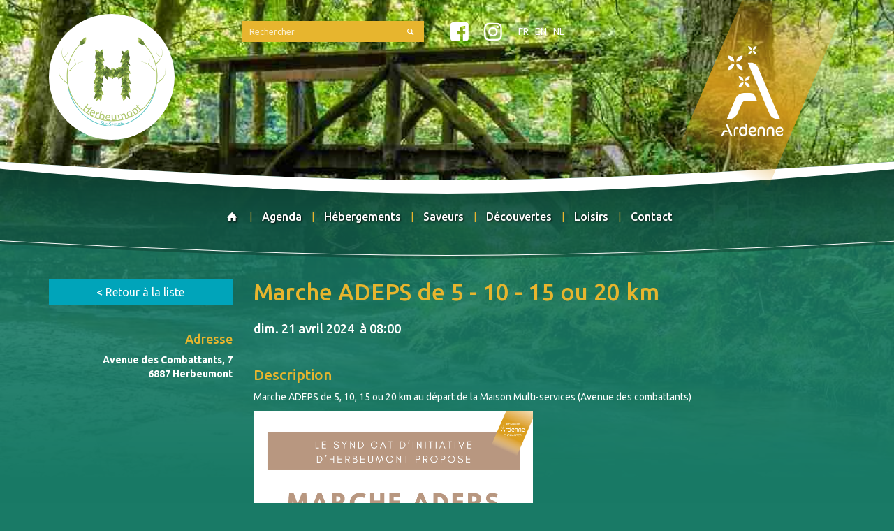

--- FILE ---
content_type: text/html; charset=utf-8
request_url: https://www.herbeumont-tourisme.be/calendar/24/23-Marche-ADEPS-de-5-10-15-ou-20-km
body_size: 2812
content:
<!doctype html>
<head>
	<meta charset="utf-8"/>
	<title>A votre service - RSIH Herbeumont</title>
	
	 <base href="https://www.herbeumont-tourisme.be/" /> <meta name="description" content="Herbeumont, accueil, service, informations"> <meta name="viewport" content="width=device-width, initial-scale=1"> <meta name="Generator" content="CMS Made Simple - Copyright (C) 2004-11 Ted Kulp. Tous droits réservés."> 
	<link rel="canonical" href="https://www.herbeumont-tourisme.be/calendar/24/23-Marche-ADEPS-de-5-10-15-ou-20-km">	
		<link href='//fonts.googleapis.com/css?family=Ubuntu:400,500,700' rel='stylesheet' type='text/css'>
	<link rel="stylesheet" type="text/css" href="https://www.herbeumont-tourisme.be/tmp/cache/stylesheet_combined_5b422d9e678767080b4afd257f61099c.css" />


	<link rel="icon" type="image/vnd.microsoft.icon" href="https://www.herbeumont-tourisme.be/assets/images/favicon.ico">
	<link rel="shortcut icon" type="image/x-icon" href="https://www.herbeumont-tourisme.be/assets/images/favicon.ico">

		<!--[if (lt IE 9) & (!IEMobile)]>
		<script src="//cdnjs.cloudflare.com/ajax/libs/html5shiv/3.7.2/html5shiv.min.js"></script>
		<script src="//cdnjs.cloudflare.com/ajax/libs/respond.js/1.4.2/respond.min.js"></script>
	<![endif]-->

		<script src="//ajax.googleapis.com/ajax/libs/jquery/1.11.1/jquery.min.js"></script>
	<script>window.jQuery || document.write('<script src="https://www.herbeumont-tourisme.be/assets/js/jquery-1.11.1.min.js"><\/script>')</script>
</head>
<body class="page-a-votre-service rubrique-">

	<div class="imgs-fond">
		
	<img src="https://www.herbeumont-tourisme.be/tmp/cgsmartimage/img-0a9de41c736d7c25b8a0a3c0b32ad90a.jpg" alt="entete-default.jpg"/>

	</div>

	<header role="banner">
		
		<div class="container">
		
			<a class="brand" href="https://www.herbeumont-tourisme.be/fr/agenda-fr">
				<img src="https://www.herbeumont-tourisme.be/assets/images/logo.png">
			</a>
			
			<div class="top-buttons">
				<div class="row">
					<div class="col-sm-1 col-sm-offset-1"><div class="form-search">
	<form id="m1ce10moduleform_1" method="get" action="https://www.herbeumont-tourisme.be/fr/search-fr" class="cms_form">
<div class="hidden">
<input type="hidden" name="mact" value="Search,m1ce10,dosearch,0" />
<input type="hidden" name="m1ce10returnid" value="70" />
</div>


		<div class="input-group input-group-sm">
			<input type="text" name="m1ce10searchinput" value="" placeholder="Rechercher" class="form-control">
			<span class="input-group-btn">
				<button type="submit" name="submit" class="btn btn-default">
					<i class="icon-search"></i>
				</button>
			</span>
		</div>


		<input type="hidden" id="m1ce10origreturnid" name="m1ce10origreturnid" value="24" />



	</form>

</div></div>
					<div class="col-sm-1 langs">
						<a href="https://www.facebook.com/herbeumont.tourisme" target="_blank" class="facebook"><i class="icon-facebook-squared"></i></a>
						<a href="https://www.instagram.com/herbeumont_tourisme" target="_blank" class="instagram"><i class="icon-instagram"></i></a>
							
			
        
		
					        <span class="active">
					FR
        </span>
								
    &nbsp;    
		
					        <a href="https://www.herbeumont-tourisme.be/en/contact-en">
					EN
        </a>
								
    &nbsp;    
		
					        <a href="https://www.herbeumont-tourisme.be/nl/contact-nl">
					NL
        </a>
							

					</div>
				</div>
			</div>
			
			<div class="marque-ardenne"></div>
			
			<nav role="navigation" class="navbar navbar-default">
				<ul class="nav navbar-nav main">
					
<li><a href="https://www.herbeumont-tourisme.be/"><i class="icon-home"></i></a></li><li><a href="https://www.herbeumont-tourisme.be/fr/agenda-fr">Agenda</a></li><li><a href="https://www.herbeumont-tourisme.be/fr/hebergements">Hébergements</a></li><li><a href="https://www.herbeumont-tourisme.be/fr/saveurs">Saveurs</a></li><li><a href="https://www.herbeumont-tourisme.be/fr/decouvertes">Découvertes</a></li><li><a href="https://www.herbeumont-tourisme.be/fr/loisirs">Loisirs</a></li><li class="currentpage"><a class="currentpage" href="https://www.herbeumont-tourisme.be/fr/a-votre-service">Contact</a></li>
				</ul>
			</nav>
		</div>
		
	</header>
	
	
	<main role="main">
		<div class="container">

			

					



<div class="row off-det">
        <div class="col-sm-1">
        <a href="https://www.herbeumont-tourisme.be/fr/a-votre-service" class='btn btn-bleu btn-block'>< Retour à la liste</a>
        
                <br>
        <h3 class="text-right">Adresse</h3>
        <p class="adresse">
                            Avenue des Combattants, 7
                <br>
                        6887 Herbeumont
        </p>
    </div>     
        <div class="col-sm-3">
        <h1>
                            Marche ADEPS de 5 - 10 - 15 ou 20 km
                    </h1>

        <h3 style="color: white">
                                            dim. 21 avril 2024 &nbsp;<span class="text-small">à 08:00</span>

                    </h3>
        
        
                <div class="description clearfix">
            <h2>Description</h2>
                            <p>Marche ADEPS de 5, 10, 15 ou 20 km au d&eacute;part de la Maison Multi-services (Avenue des combattants)</p>
<p><img src="uploads/affichemarcheadeps2024.png" alt="" width="400" height="566" /></p>
<div id="ConnectiveDocSignExtentionInstalled" data-extension-version="1.0.4"></div>
                    </div>

        <br>
        <br>

                            <img class="photo-main img-responsive" src="https://www.herbeumont-tourisme.be/tmp/cgsmartimage/img-43daff2836a1e83b73f74654fc750200.png" alt="affichemarcheadeps2024.png"/>
        
               
        
    </div>
</div>
		

		</div>
	
	</main>



	<footer role="contentinfo" class="footer-main">
		<div class="container">
			<div class="logos-links">
				<a href="https://www.tourismewallonie.be" target="_blank">
					<img src="https://www.herbeumont-tourisme.be/assets/images/logos/logo-cgt.png" alt="" style="border-radius: 4px" width="130">
				</a>
								<a href="https://www.paysdebouillon.be" target="_blank"><img src="https://www.herbeumont-tourisme.be/assets/images/logos/logo-mdt.png" alt="Pays de Bouillon en Ardenne" width="100"></a>

				<a href="https://www.province.luxembourg.be" target="_blank"><img src="https://www.herbeumont-tourisme.be/assets/images/logos/ProvinceLuxembourg-logo.webp" width="170" style="border-radius: 4px"></a>
				<a href="https://www.infoardenne.com/la-marque-ardenne/" target="_blank"><img src="https://www.herbeumont-tourisme.be/assets/images/logos/marque-ardenne.png" width="100"></a>
				<a href="https://www.ardennebelge.be" target="_blank"><img src="https://www.herbeumont-tourisme.be/assets/images/logos/abt-blanc.webp" width="120"></a>

							</div>
			
			<br><br>
			<p class='small'>
				Royal Syndicat d'Initiative de Herbeumont<br>
				Grand Place, 1 - 6887 Herbeumont / <a href="mailto:contact@herbeumont-tourisme.be">contact@herbeumont-tourisme.be</a> / +32 (0)61 412 412
			</p>
			<p class="extra-small">
				Copyright &copy; 2026 - All Right Reserved - RSIH -  - Design by <a href="http://www.eclecticmargins.be" target="_blank">Eclectic Margins</a> & <a href="https://www.airelibre.net">Aire libre</a>
			</p>
		</div>
	</footer>








	<script src="https://www.herbeumont-tourisme.be/assets/js/bootstrap.min.js"></script><script src="https://www.herbeumont-tourisme.be/assets/js/jquery.blueimp-gallery.min.js"></script><script src="https://www.herbeumont-tourisme.be/assets/js/bootstrap-image-gallery.min.js"></script><script src="https://www.herbeumont-tourisme.be/assets/js/slick.min.js"></script><script src="https://www.herbeumont-tourisme.be/assets/js/main.js"></script><script type="text/javascript">var _paq = window._paq || [];_paq.push([function() {var self = this;function getOriginalVisitorCookieTimeout() {var now = new Date(),nowTs = Math.round(now.getTime() / 1000),visitorInfo = self.getVisitorInfo();var createTs = parseInt(visitorInfo[2]);var cookieTimeout = 33696000; /* 13 mois en secondes */var originalTimeout = createTs + cookieTimeout - nowTs;return originalTimeout;}this.setVisitorCookieTimeout( getOriginalVisitorCookieTimeout() );}]);/* tracker methods like "setCustomDimension" should be called before "trackPageView" */_paq.push(['trackPageView']);_paq.push(['enableLinkTracking']);(function() {var u="https://stats.airelibre.net/";_paq.push(['setTrackerUrl', u+'matomo.php']);_paq.push(['setSiteId', '37']);var d=document, g=d.createElement('script'), s=d.getElementsByTagName('script')[0];g.type='text/javascript'; g.async=true; g.defer=true; g.src=u+'matomo.js'; s.parentNode.insertBefore(g,s);})();</script><noscript><p><img src="//stats.airelibre.net/matomo.php?idsite=37&amp;rec=1" style="border:0;" alt="" /></p></noscript></body>
</html>

--- FILE ---
content_type: application/javascript
request_url: https://www.herbeumont-tourisme.be/assets/js/main.js
body_size: 212
content:








$(document).ready(function(){
	
	$('.pictos img, h1 img, .label-cgt img').tooltip({
		'placement': 'auto'
	});
	
	
	// FILTER
	function filtre(select) {
		cible = select.parents('.filter-box').next('.liste-offres');
		cible.find('a.offre').show();
		
		// Localité et label
		$('.filter-form select.std').each(function(){
			// Nom du data à rechercher à partir de l'ID
			nom_data = $(this).attr('id').replace('#','');
			
			if ($('option:selected', this).val() != "all") // Que si ce n'est pas 'all'
			{
				val = $('option:selected', this).val();
				
				cible.find('a.offre').each(function(){
					if ($(this).data(nom_data) != val)
						$(this).hide();
				});
			}
		});
		
		// Capacité
		nb_pers_min = $('select#pers_min option:selected').val();
		
		cible.find('a.offre').each(function(){
			if ($(this).data('pers-max') < nb_pers_min)
				$(this).hide();
		});
	};
	
	$('.filter-form select').change(function(){
		filtre($(this));
	});
	
	
	// SLICK
	$('.slick-slider').slick({
		arrows: false,
		fade: true,
		asNavFor: '.slick-slider-mini'
	});
	$('.slick-slider-mini').slick({
		infinite: true,
		slidesToShow: 4,
		slidesToScroll: 1,
		asNavFor: '.slick-slider',
		focusOnSelect: true,
		dots: true
	});
	
	
});